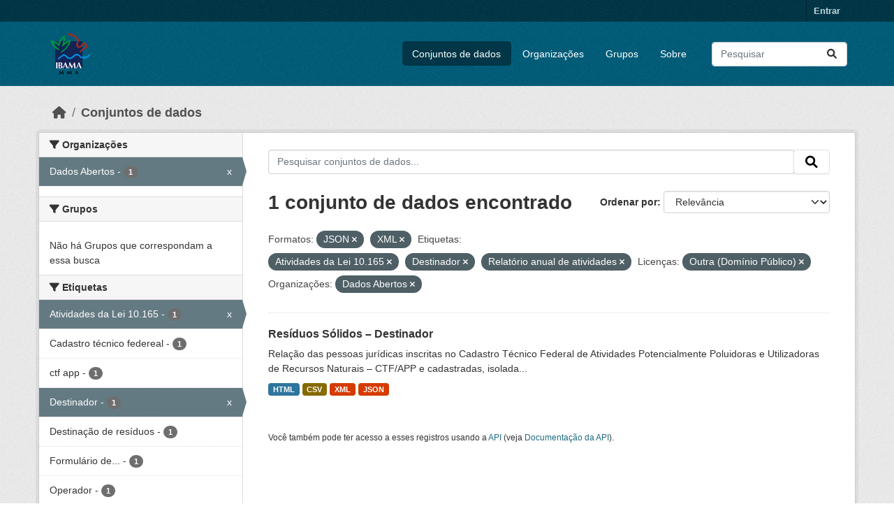

--- FILE ---
content_type: text/html; charset=utf-8
request_url: https://dadosabertos.ibama.gov.br/dataset/?res_format=JSON&res_format=XML&tags=Atividades+da+Lei+10.165&tags=Destinador&tags=Relat%C3%B3rio+anual+de+atividades&license_id=other-pd&organization=ibama
body_size: 39138
content:
<!DOCTYPE html>
<!--[if IE 9]> <html lang="pt_BR" class="ie9"> <![endif]-->
<!--[if gt IE 8]><!--> <html lang="pt_BR"  > <!--<![endif]-->
  <head>
    <meta charset="utf-8" />
      <meta name="csrf_field_name" content="_csrf_token" />
      <meta name="_csrf_token" content="Ijk0Y2YyM2U2NjNhNjkwNzIyYmUzODRlMWNjNjkwNGFmOGY3N2NhNjUi.aWk7MQ.xfZv7bZtR3gcmPxMsxzLLYwX7x8" />

      <meta name="generator" content="ckan 2.10.4" />
      <meta name="viewport" content="width=device-width, initial-scale=1.0">
    <title>Conjunto de dados - IBAMA</title>

    
    <link rel="shortcut icon" href="/base/images/ckan.ico" />
    
      
      
      
    

    
      
      
    

    
    <link href="/webassets/base/1c87a999_main.css" rel="stylesheet"/>
    
  </head>

  
  <body data-site-root="https://dadosabertos.ibama.gov.br/" data-locale-root="https://dadosabertos.ibama.gov.br/" >

    
    <div class="visually-hidden-focusable"><a href="#content">Skip to main content</a></div>
  

  
    

 
<div class="account-masthead">
  <div class="container">
     
    <nav class="account not-authed" aria-label="Account">
      <ul class="list-unstyled">
        
        <li><a href="/user/login">Entrar</a></li>
         
      </ul>
    </nav>
     
  </div>
</div>

<header class="masthead">
  <div class="container">
      
    <nav class="navbar navbar-expand-lg navbar-light">
      <hgroup class="header-image navbar-left">

      
      
      <a class="logo" href="/">
        <img src="https://dadosabertos.ibama.gov.br/base/images/Logo_Ibama.png" alt="IBAMA"
          title="IBAMA" />
      </a>
      
      

       </hgroup>
      <button class="navbar-toggler" type="button" data-bs-toggle="collapse" data-bs-target="#main-navigation-toggle"
        aria-controls="main-navigation-toggle" aria-expanded="false" aria-label="Toggle navigation">
        <span class="fa fa-bars text-white"></span>
      </button>

      <div class="main-navbar collapse navbar-collapse" id="main-navigation-toggle">
        <ul class="navbar-nav ms-auto mb-2 mb-lg-0">
          
            
              
              

		          <li class="active"><a href="/dataset/">Conjuntos de dados</a></li><li><a href="/organization/">Organizações</a></li><li><a href="/group/">Grupos</a></li><li><a href="/about">Sobre</a></li>
	          
          </ul>

      
      
          <form class="d-flex site-search" action="/dataset/" method="get">
              <label class="d-none" for="field-sitewide-search">Search Datasets...</label>
              <input id="field-sitewide-search" class="form-control me-2"  type="text" name="q" placeholder="Pesquisar" aria-label="Pesquisar conjuntos de dados..."/>
              <button class="btn" type="submit" aria-label="Submit"><i class="fa fa-search"></i></button>
          </form>
      
      </div>
    </nav>
  </div>
</header>

  
    <div class="main">
      <div id="content" class="container">
        
          
            <div class="flash-messages">
              
                
              
            </div>
          

          
            <div class="toolbar" role="navigation" aria-label="Breadcrumb">
              
                
                  <ol class="breadcrumb">
                    
<li class="home"><a href="/" aria-label="Início"><i class="fa fa-home"></i><span> Início</span></a></li>
                    
  <li class="active"><a href="/dataset/">Conjuntos de dados</a></li>

                  </ol>
                
              
            </div>
          

          <div class="row wrapper">
            
            
            

            
              <aside class="secondary col-md-3">
                
                
  <div class="filters">
    <div>
      
        

    
    
	
	    
		<section class="module module-narrow module-shallow">
		    
			<h2 class="module-heading">
			    <i class="fa fa-filter"></i>
			    Organizações
			</h2>
		    
		    
			
			    
				<nav aria-label="Organizações">
				    <ul class="list-unstyled nav nav-simple nav-facet">
					
					    
					    
					    
					    
					    <li class="nav-item  active">
						<a href="/dataset/?res_format=JSON&amp;res_format=XML&amp;tags=Atividades+da+Lei+10.165&amp;tags=Destinador&amp;tags=Relat%C3%B3rio+anual+de+atividades&amp;license_id=other-pd" title="">
						    <span class="item-label">Dados Abertos</span>
						    <span class="hidden separator"> - </span>
						    <span class="item-count badge">1</span>
							<span class="facet-close">x</span>
						</a>
					    </li>
					
				    </ul>
				</nav>

				<p class="module-footer">
				    
					
				    
				</p>
			    
			
		    
		</section>
	    
	
    

      
        

    
    
	
	    
		<section class="module module-narrow module-shallow">
		    
			<h2 class="module-heading">
			    <i class="fa fa-filter"></i>
			    Grupos
			</h2>
		    
		    
			
			    
				<p class="module-content empty">Não há Grupos que correspondam a essa busca</p>
			    
			
		    
		</section>
	    
	
    

      
        

    
    
	
	    
		<section class="module module-narrow module-shallow">
		    
			<h2 class="module-heading">
			    <i class="fa fa-filter"></i>
			    Etiquetas
			</h2>
		    
		    
			
			    
				<nav aria-label="Etiquetas">
				    <ul class="list-unstyled nav nav-simple nav-facet">
					
					    
					    
					    
					    
					    <li class="nav-item  active">
						<a href="/dataset/?res_format=JSON&amp;res_format=XML&amp;tags=Destinador&amp;tags=Relat%C3%B3rio+anual+de+atividades&amp;license_id=other-pd&amp;organization=ibama" title="">
						    <span class="item-label">Atividades da Lei 10.165</span>
						    <span class="hidden separator"> - </span>
						    <span class="item-count badge">1</span>
							<span class="facet-close">x</span>
						</a>
					    </li>
					
					    
					    
					    
					    
					    <li class="nav-item ">
						<a href="/dataset/?res_format=JSON&amp;res_format=XML&amp;tags=Atividades+da+Lei+10.165&amp;tags=Destinador&amp;tags=Relat%C3%B3rio+anual+de+atividades&amp;license_id=other-pd&amp;organization=ibama&amp;tags=Cadastro+t%C3%A9cnico+federeal" title="">
						    <span class="item-label">Cadastro técnico federeal</span>
						    <span class="hidden separator"> - </span>
						    <span class="item-count badge">1</span>
							
						</a>
					    </li>
					
					    
					    
					    
					    
					    <li class="nav-item ">
						<a href="/dataset/?res_format=JSON&amp;res_format=XML&amp;tags=Atividades+da+Lei+10.165&amp;tags=Destinador&amp;tags=Relat%C3%B3rio+anual+de+atividades&amp;license_id=other-pd&amp;organization=ibama&amp;tags=ctf+app" title="">
						    <span class="item-label">ctf app</span>
						    <span class="hidden separator"> - </span>
						    <span class="item-count badge">1</span>
							
						</a>
					    </li>
					
					    
					    
					    
					    
					    <li class="nav-item  active">
						<a href="/dataset/?res_format=JSON&amp;res_format=XML&amp;tags=Atividades+da+Lei+10.165&amp;tags=Relat%C3%B3rio+anual+de+atividades&amp;license_id=other-pd&amp;organization=ibama" title="">
						    <span class="item-label">Destinador</span>
						    <span class="hidden separator"> - </span>
						    <span class="item-count badge">1</span>
							<span class="facet-close">x</span>
						</a>
					    </li>
					
					    
					    
					    
					    
					    <li class="nav-item ">
						<a href="/dataset/?res_format=JSON&amp;res_format=XML&amp;tags=Atividades+da+Lei+10.165&amp;tags=Destinador&amp;tags=Relat%C3%B3rio+anual+de+atividades&amp;license_id=other-pd&amp;organization=ibama&amp;tags=Destina%C3%A7%C3%A3o+de+res%C3%ADduos" title="">
						    <span class="item-label">Destinação de resíduos</span>
						    <span class="hidden separator"> - </span>
						    <span class="item-count badge">1</span>
							
						</a>
					    </li>
					
					    
					    
					    
					    
					    <li class="nav-item ">
						<a href="/dataset/?res_format=JSON&amp;res_format=XML&amp;tags=Atividades+da+Lei+10.165&amp;tags=Destinador&amp;tags=Relat%C3%B3rio+anual+de+atividades&amp;license_id=other-pd&amp;organization=ibama&amp;tags=Formul%C3%A1rio+de+res%C3%ADduos+s%C3%B3lidos" title="Formulário de resíduos sólidos">
						    <span class="item-label">Formulário de...</span>
						    <span class="hidden separator"> - </span>
						    <span class="item-count badge">1</span>
							
						</a>
					    </li>
					
					    
					    
					    
					    
					    <li class="nav-item ">
						<a href="/dataset/?res_format=JSON&amp;res_format=XML&amp;tags=Atividades+da+Lei+10.165&amp;tags=Destinador&amp;tags=Relat%C3%B3rio+anual+de+atividades&amp;license_id=other-pd&amp;organization=ibama&amp;tags=Operador" title="">
						    <span class="item-label">Operador</span>
						    <span class="hidden separator"> - </span>
						    <span class="item-count badge">1</span>
							
						</a>
					    </li>
					
					    
					    
					    
					    
					    <li class="nav-item ">
						<a href="/dataset/?res_format=JSON&amp;res_format=XML&amp;tags=Atividades+da+Lei+10.165&amp;tags=Destinador&amp;tags=Relat%C3%B3rio+anual+de+atividades&amp;license_id=other-pd&amp;organization=ibama&amp;tags=rapp" title="">
						    <span class="item-label">rapp</span>
						    <span class="hidden separator"> - </span>
						    <span class="item-count badge">1</span>
							
						</a>
					    </li>
					
					    
					    
					    
					    
					    <li class="nav-item  active">
						<a href="/dataset/?res_format=JSON&amp;res_format=XML&amp;tags=Atividades+da+Lei+10.165&amp;tags=Destinador&amp;license_id=other-pd&amp;organization=ibama" title="Relatório anual de atividades">
						    <span class="item-label">Relatório anual de...</span>
						    <span class="hidden separator"> - </span>
						    <span class="item-count badge">1</span>
							<span class="facet-close">x</span>
						</a>
					    </li>
					
					    
					    
					    
					    
					    <li class="nav-item ">
						<a href="/dataset/?res_format=JSON&amp;res_format=XML&amp;tags=Atividades+da+Lei+10.165&amp;tags=Destinador&amp;tags=Relat%C3%B3rio+anual+de+atividades&amp;license_id=other-pd&amp;organization=ibama&amp;tags=Res%C3%ADduo" title="">
						    <span class="item-label">Resíduo</span>
						    <span class="hidden separator"> - </span>
						    <span class="item-count badge">1</span>
							
						</a>
					    </li>
					
				    </ul>
				</nav>

				<p class="module-footer">
				    
					
					    <a href="/dataset/?res_format=JSON&amp;res_format=XML&amp;tags=Atividades+da+Lei+10.165&amp;tags=Destinador&amp;tags=Relat%C3%B3rio+anual+de+atividades&amp;license_id=other-pd&amp;organization=ibama&amp;_tags_limit=0" class="read-more">Mostrar mais Etiquetas</a>
					
				    
				</p>
			    
			
		    
		</section>
	    
	
    

      
        

    
    
	
	    
		<section class="module module-narrow module-shallow">
		    
			<h2 class="module-heading">
			    <i class="fa fa-filter"></i>
			    Formatos
			</h2>
		    
		    
			
			    
				<nav aria-label="Formatos">
				    <ul class="list-unstyled nav nav-simple nav-facet">
					
					    
					    
					    
					    
					    <li class="nav-item ">
						<a href="/dataset/?res_format=JSON&amp;res_format=XML&amp;tags=Atividades+da+Lei+10.165&amp;tags=Destinador&amp;tags=Relat%C3%B3rio+anual+de+atividades&amp;license_id=other-pd&amp;organization=ibama&amp;res_format=CSV" title="">
						    <span class="item-label">CSV</span>
						    <span class="hidden separator"> - </span>
						    <span class="item-count badge">1</span>
							
						</a>
					    </li>
					
					    
					    
					    
					    
					    <li class="nav-item ">
						<a href="/dataset/?res_format=JSON&amp;res_format=XML&amp;tags=Atividades+da+Lei+10.165&amp;tags=Destinador&amp;tags=Relat%C3%B3rio+anual+de+atividades&amp;license_id=other-pd&amp;organization=ibama&amp;res_format=HTML" title="">
						    <span class="item-label">HTML</span>
						    <span class="hidden separator"> - </span>
						    <span class="item-count badge">1</span>
							
						</a>
					    </li>
					
					    
					    
					    
					    
					    <li class="nav-item  active">
						<a href="/dataset/?res_format=XML&amp;tags=Atividades+da+Lei+10.165&amp;tags=Destinador&amp;tags=Relat%C3%B3rio+anual+de+atividades&amp;license_id=other-pd&amp;organization=ibama" title="">
						    <span class="item-label">JSON</span>
						    <span class="hidden separator"> - </span>
						    <span class="item-count badge">1</span>
							<span class="facet-close">x</span>
						</a>
					    </li>
					
					    
					    
					    
					    
					    <li class="nav-item  active">
						<a href="/dataset/?res_format=JSON&amp;tags=Atividades+da+Lei+10.165&amp;tags=Destinador&amp;tags=Relat%C3%B3rio+anual+de+atividades&amp;license_id=other-pd&amp;organization=ibama" title="">
						    <span class="item-label">XML</span>
						    <span class="hidden separator"> - </span>
						    <span class="item-count badge">1</span>
							<span class="facet-close">x</span>
						</a>
					    </li>
					
				    </ul>
				</nav>

				<p class="module-footer">
				    
					
				    
				</p>
			    
			
		    
		</section>
	    
	
    

      
        

    
    
	
	    
		<section class="module module-narrow module-shallow">
		    
			<h2 class="module-heading">
			    <i class="fa fa-filter"></i>
			    Licenças
			</h2>
		    
		    
			
			    
				<nav aria-label="Licenças">
				    <ul class="list-unstyled nav nav-simple nav-facet">
					
					    
					    
					    
					    
					    <li class="nav-item  active">
						<a href="/dataset/?res_format=JSON&amp;res_format=XML&amp;tags=Atividades+da+Lei+10.165&amp;tags=Destinador&amp;tags=Relat%C3%B3rio+anual+de+atividades&amp;organization=ibama" title="">
						    <span class="item-label">Outra (Domínio Público)</span>
						    <span class="hidden separator"> - </span>
						    <span class="item-count badge">1</span>
							<span class="facet-close">x</span>
						</a>
					    </li>
					
				    </ul>
				</nav>

				<p class="module-footer">
				    
					
				    
				</p>
			    
			
		    
		</section>
	    
	
    

      
    </div>
    <a class="close no-text hide-filters"><i class="fa fa-times-circle"></i><span class="text">close</span></a>
  </div>

              </aside>
            

            
              <div class="primary col-md-9 col-xs-12" role="main">
                
                
  <section class="module">
    <div class="module-content">
      
        
      
      
        
        
        







<form id="dataset-search-form" class="search-form" method="get" data-module="select-switch">

  
    <div class="input-group search-input-group">
      <input aria-label="Pesquisar conjuntos de dados..." id="field-giant-search" type="text" class="form-control input-lg" name="q" value="" autocomplete="off" placeholder="Pesquisar conjuntos de dados...">
      
      <span class="input-group-btn">
        <button class="btn btn-default btn-lg" type="submit" value="search" aria-label="Submit">
          <i class="fa fa-search"></i>
        </button>
      </span>
      
    </div>
  

  
    <span>






<input type="hidden" name="res_format" value="JSON" />





<input type="hidden" name="res_format" value="XML" />





<input type="hidden" name="tags" value="Atividades da Lei 10.165" />





<input type="hidden" name="tags" value="Destinador" />





<input type="hidden" name="tags" value="Relatório anual de atividades" />





<input type="hidden" name="license_id" value="other-pd" />





<input type="hidden" name="organization" value="ibama" />



</span>
  

  
    
      <div class="form-group control-order-by">
        <label for="field-order-by">Ordenar por</label>
        <select id="field-order-by" name="sort" class="form-control form-select">
          
            
              <option value="score desc, metadata_modified desc" selected="selected">Relevância</option>
            
          
            
              <option value="title_string asc">Nome Crescente</option>
            
          
            
              <option value="title_string desc">Nome Descrescente</option>
            
          
            
              <option value="metadata_modified desc">Modificada pela última vez</option>
            
          
            
          
        </select>
        
        <button class="btn btn-default js-hide" type="submit">Ir</button>
        
      </div>
    
  

  
    
      <h1>

  
  
  
  

1 conjunto de dados encontrado</h1>
    
  

  
    
      <p class="filter-list">
        
          
          <span class="facet">Formatos:</span>
          
            <span class="filtered pill">JSON
              <a href="/dataset/?res_format=XML&amp;tags=Atividades+da+Lei+10.165&amp;tags=Destinador&amp;tags=Relat%C3%B3rio+anual+de+atividades&amp;license_id=other-pd&amp;organization=ibama" class="remove" title="Remover"><i class="fa fa-times"></i></a>
            </span>
          
            <span class="filtered pill">XML
              <a href="/dataset/?res_format=JSON&amp;tags=Atividades+da+Lei+10.165&amp;tags=Destinador&amp;tags=Relat%C3%B3rio+anual+de+atividades&amp;license_id=other-pd&amp;organization=ibama" class="remove" title="Remover"><i class="fa fa-times"></i></a>
            </span>
          
        
          
          <span class="facet">Etiquetas:</span>
          
            <span class="filtered pill">Atividades da Lei 10.165
              <a href="/dataset/?res_format=JSON&amp;res_format=XML&amp;tags=Destinador&amp;tags=Relat%C3%B3rio+anual+de+atividades&amp;license_id=other-pd&amp;organization=ibama" class="remove" title="Remover"><i class="fa fa-times"></i></a>
            </span>
          
            <span class="filtered pill">Destinador
              <a href="/dataset/?res_format=JSON&amp;res_format=XML&amp;tags=Atividades+da+Lei+10.165&amp;tags=Relat%C3%B3rio+anual+de+atividades&amp;license_id=other-pd&amp;organization=ibama" class="remove" title="Remover"><i class="fa fa-times"></i></a>
            </span>
          
            <span class="filtered pill">Relatório anual de atividades
              <a href="/dataset/?res_format=JSON&amp;res_format=XML&amp;tags=Atividades+da+Lei+10.165&amp;tags=Destinador&amp;license_id=other-pd&amp;organization=ibama" class="remove" title="Remover"><i class="fa fa-times"></i></a>
            </span>
          
        
          
          <span class="facet">Licenças:</span>
          
            <span class="filtered pill">Outra (Domínio Público)
              <a href="/dataset/?res_format=JSON&amp;res_format=XML&amp;tags=Atividades+da+Lei+10.165&amp;tags=Destinador&amp;tags=Relat%C3%B3rio+anual+de+atividades&amp;organization=ibama" class="remove" title="Remover"><i class="fa fa-times"></i></a>
            </span>
          
        
          
          <span class="facet">Organizações:</span>
          
            <span class="filtered pill">Dados Abertos
              <a href="/dataset/?res_format=JSON&amp;res_format=XML&amp;tags=Atividades+da+Lei+10.165&amp;tags=Destinador&amp;tags=Relat%C3%B3rio+anual+de+atividades&amp;license_id=other-pd" class="remove" title="Remover"><i class="fa fa-times"></i></a>
            </span>
          
        
      </p>
      <a class="show-filters btn btn-default">Filtrar Resultados</a>
    
  

</form>




      
      
        

  
    <ul class="dataset-list list-unstyled">
    	
	      
	        




  <li class="dataset-item">
    
      <div class="dataset-content">
        
          <h2 class="dataset-heading">
            
              
            
            
    <a href="/dataset/residuos-solidos-destinador" title="Resíduos Sólidos – Destinador">
      Resíduos Sólidos – Destinador
    </a>
            
            
              
              
            
          </h2>
        
        
          
            <div>Relação das pessoas jurídicas inscritas no Cadastro Técnico Federal de Atividades Potencialmente Poluidoras e Utilizadoras de Recursos Naturais – CTF/APP e cadastradas, isolada...</div>
          
        
      </div>
      
        
          
            <ul class="dataset-resources list-unstyled">
              
                
                <li>
                  <a href="/dataset/residuos-solidos-destinador" class="badge badge-default" data-format="html">HTML</a>
                </li>
                
                <li>
                  <a href="/dataset/residuos-solidos-destinador" class="badge badge-default" data-format="csv">CSV</a>
                </li>
                
                <li>
                  <a href="/dataset/residuos-solidos-destinador" class="badge badge-default" data-format="xml">XML</a>
                </li>
                
                <li>
                  <a href="/dataset/residuos-solidos-destinador" class="badge badge-default" data-format="json">JSON</a>
                </li>
                
              
            </ul>
          
        
      
    
  </li>

	      
	    
    </ul>
  

      
    </div>

    
      
    
  </section>

  
    <section class="module">
      <div class="module-content">
        
          <small>
            
            
            
           Você também pode ter acesso a esses registros usando a <a href="/api/3">API</a> (veja <a href="http://docs.ckan.org/en/2.10/api/">Documentação da API</a>). 
          </small>
        
      </div>
    </section>
  

              </div>
            
          </div>
        
      </div>
    </div>
  
    <footer class="site-footer">
  <div class="container">
    
    <div class="row">
      <div class="col-md-8 footer-links">
        
          <ul class="list-unstyled">
            
              <li><a href="/about">Sobre IBAMA</a></li>
            
          </ul>
          <ul class="list-unstyled">
            
              
              <li><a href="http://docs.ckan.org/en/2.10/api/">API do CKAN</a></li>
              <li><a href="http://www.ckan.org/">Associação CKAN</a></li>
              <li><a href="http://www.opendefinition.org/okd/"><img src="/base/images/od_80x15_blue.png" alt="Open Data"></a></li>
            
          </ul>
        
      </div>
      <div class="col-md-4 attribution">
        
          <p><strong>Impulsionado por</strong> <a class="hide-text ckan-footer-logo" href="http://ckan.org">CKAN</a></p>
        
        
          
<form class="lang-select" action="/util/redirect" data-module="select-switch" method="POST">
  
<input type="hidden" name="_csrf_token" value="Ijk0Y2YyM2U2NjNhNjkwNzIyYmUzODRlMWNjNjkwNGFmOGY3N2NhNjUi.aWk7MQ.xfZv7bZtR3gcmPxMsxzLLYwX7x8"/> 
  <div class="form-group">
    <label for="field-lang-select">Idioma</label>
    <select id="field-lang-select" name="url" data-module="autocomplete" data-module-dropdown-class="lang-dropdown" data-module-container-class="lang-container">
      
        <option value="/pt_BR/dataset/?res_format=JSON&amp;res_format=XML&amp;tags=Atividades+da+Lei+10.165&amp;tags=Destinador&amp;tags=Relat%C3%B3rio+anual+de+atividades&amp;license_id=other-pd&amp;organization=ibama" selected="selected">
          português (Brasil)
        </option>
      
        <option value="/en/dataset/?res_format=JSON&amp;res_format=XML&amp;tags=Atividades+da+Lei+10.165&amp;tags=Destinador&amp;tags=Relat%C3%B3rio+anual+de+atividades&amp;license_id=other-pd&amp;organization=ibama" >
          English
        </option>
      
        <option value="/ja/dataset/?res_format=JSON&amp;res_format=XML&amp;tags=Atividades+da+Lei+10.165&amp;tags=Destinador&amp;tags=Relat%C3%B3rio+anual+de+atividades&amp;license_id=other-pd&amp;organization=ibama" >
          日本語
        </option>
      
        <option value="/it/dataset/?res_format=JSON&amp;res_format=XML&amp;tags=Atividades+da+Lei+10.165&amp;tags=Destinador&amp;tags=Relat%C3%B3rio+anual+de+atividades&amp;license_id=other-pd&amp;organization=ibama" >
          italiano
        </option>
      
        <option value="/cs_CZ/dataset/?res_format=JSON&amp;res_format=XML&amp;tags=Atividades+da+Lei+10.165&amp;tags=Destinador&amp;tags=Relat%C3%B3rio+anual+de+atividades&amp;license_id=other-pd&amp;organization=ibama" >
          čeština (Česko)
        </option>
      
        <option value="/ca/dataset/?res_format=JSON&amp;res_format=XML&amp;tags=Atividades+da+Lei+10.165&amp;tags=Destinador&amp;tags=Relat%C3%B3rio+anual+de+atividades&amp;license_id=other-pd&amp;organization=ibama" >
          català
        </option>
      
        <option value="/es/dataset/?res_format=JSON&amp;res_format=XML&amp;tags=Atividades+da+Lei+10.165&amp;tags=Destinador&amp;tags=Relat%C3%B3rio+anual+de+atividades&amp;license_id=other-pd&amp;organization=ibama" >
          español
        </option>
      
        <option value="/fr/dataset/?res_format=JSON&amp;res_format=XML&amp;tags=Atividades+da+Lei+10.165&amp;tags=Destinador&amp;tags=Relat%C3%B3rio+anual+de+atividades&amp;license_id=other-pd&amp;organization=ibama" >
          français
        </option>
      
        <option value="/el/dataset/?res_format=JSON&amp;res_format=XML&amp;tags=Atividades+da+Lei+10.165&amp;tags=Destinador&amp;tags=Relat%C3%B3rio+anual+de+atividades&amp;license_id=other-pd&amp;organization=ibama" >
          Ελληνικά
        </option>
      
        <option value="/sv/dataset/?res_format=JSON&amp;res_format=XML&amp;tags=Atividades+da+Lei+10.165&amp;tags=Destinador&amp;tags=Relat%C3%B3rio+anual+de+atividades&amp;license_id=other-pd&amp;organization=ibama" >
          svenska
        </option>
      
        <option value="/sr/dataset/?res_format=JSON&amp;res_format=XML&amp;tags=Atividades+da+Lei+10.165&amp;tags=Destinador&amp;tags=Relat%C3%B3rio+anual+de+atividades&amp;license_id=other-pd&amp;organization=ibama" >
          српски
        </option>
      
        <option value="/no/dataset/?res_format=JSON&amp;res_format=XML&amp;tags=Atividades+da+Lei+10.165&amp;tags=Destinador&amp;tags=Relat%C3%B3rio+anual+de+atividades&amp;license_id=other-pd&amp;organization=ibama" >
          norsk
        </option>
      
        <option value="/sk/dataset/?res_format=JSON&amp;res_format=XML&amp;tags=Atividades+da+Lei+10.165&amp;tags=Destinador&amp;tags=Relat%C3%B3rio+anual+de+atividades&amp;license_id=other-pd&amp;organization=ibama" >
          slovenčina
        </option>
      
        <option value="/fi/dataset/?res_format=JSON&amp;res_format=XML&amp;tags=Atividades+da+Lei+10.165&amp;tags=Destinador&amp;tags=Relat%C3%B3rio+anual+de+atividades&amp;license_id=other-pd&amp;organization=ibama" >
          suomi
        </option>
      
        <option value="/ru/dataset/?res_format=JSON&amp;res_format=XML&amp;tags=Atividades+da+Lei+10.165&amp;tags=Destinador&amp;tags=Relat%C3%B3rio+anual+de+atividades&amp;license_id=other-pd&amp;organization=ibama" >
          русский
        </option>
      
        <option value="/de/dataset/?res_format=JSON&amp;res_format=XML&amp;tags=Atividades+da+Lei+10.165&amp;tags=Destinador&amp;tags=Relat%C3%B3rio+anual+de+atividades&amp;license_id=other-pd&amp;organization=ibama" >
          Deutsch
        </option>
      
        <option value="/pl/dataset/?res_format=JSON&amp;res_format=XML&amp;tags=Atividades+da+Lei+10.165&amp;tags=Destinador&amp;tags=Relat%C3%B3rio+anual+de+atividades&amp;license_id=other-pd&amp;organization=ibama" >
          polski
        </option>
      
        <option value="/nl/dataset/?res_format=JSON&amp;res_format=XML&amp;tags=Atividades+da+Lei+10.165&amp;tags=Destinador&amp;tags=Relat%C3%B3rio+anual+de+atividades&amp;license_id=other-pd&amp;organization=ibama" >
          Nederlands
        </option>
      
        <option value="/bg/dataset/?res_format=JSON&amp;res_format=XML&amp;tags=Atividades+da+Lei+10.165&amp;tags=Destinador&amp;tags=Relat%C3%B3rio+anual+de+atividades&amp;license_id=other-pd&amp;organization=ibama" >
          български
        </option>
      
        <option value="/ko_KR/dataset/?res_format=JSON&amp;res_format=XML&amp;tags=Atividades+da+Lei+10.165&amp;tags=Destinador&amp;tags=Relat%C3%B3rio+anual+de+atividades&amp;license_id=other-pd&amp;organization=ibama" >
          한국어 (대한민국)
        </option>
      
        <option value="/hu/dataset/?res_format=JSON&amp;res_format=XML&amp;tags=Atividades+da+Lei+10.165&amp;tags=Destinador&amp;tags=Relat%C3%B3rio+anual+de+atividades&amp;license_id=other-pd&amp;organization=ibama" >
          magyar
        </option>
      
        <option value="/sl/dataset/?res_format=JSON&amp;res_format=XML&amp;tags=Atividades+da+Lei+10.165&amp;tags=Destinador&amp;tags=Relat%C3%B3rio+anual+de+atividades&amp;license_id=other-pd&amp;organization=ibama" >
          slovenščina
        </option>
      
        <option value="/lv/dataset/?res_format=JSON&amp;res_format=XML&amp;tags=Atividades+da+Lei+10.165&amp;tags=Destinador&amp;tags=Relat%C3%B3rio+anual+de+atividades&amp;license_id=other-pd&amp;organization=ibama" >
          latviešu
        </option>
      
        <option value="/am/dataset/?res_format=JSON&amp;res_format=XML&amp;tags=Atividades+da+Lei+10.165&amp;tags=Destinador&amp;tags=Relat%C3%B3rio+anual+de+atividades&amp;license_id=other-pd&amp;organization=ibama" >
          አማርኛ
        </option>
      
        <option value="/ar/dataset/?res_format=JSON&amp;res_format=XML&amp;tags=Atividades+da+Lei+10.165&amp;tags=Destinador&amp;tags=Relat%C3%B3rio+anual+de+atividades&amp;license_id=other-pd&amp;organization=ibama" >
          العربية
        </option>
      
        <option value="/bs/dataset/?res_format=JSON&amp;res_format=XML&amp;tags=Atividades+da+Lei+10.165&amp;tags=Destinador&amp;tags=Relat%C3%B3rio+anual+de+atividades&amp;license_id=other-pd&amp;organization=ibama" >
          bosanski
        </option>
      
        <option value="/da_DK/dataset/?res_format=JSON&amp;res_format=XML&amp;tags=Atividades+da+Lei+10.165&amp;tags=Destinador&amp;tags=Relat%C3%B3rio+anual+de+atividades&amp;license_id=other-pd&amp;organization=ibama" >
          dansk (Danmark)
        </option>
      
        <option value="/en_AU/dataset/?res_format=JSON&amp;res_format=XML&amp;tags=Atividades+da+Lei+10.165&amp;tags=Destinador&amp;tags=Relat%C3%B3rio+anual+de+atividades&amp;license_id=other-pd&amp;organization=ibama" >
          English (Australia)
        </option>
      
        <option value="/en_GB/dataset/?res_format=JSON&amp;res_format=XML&amp;tags=Atividades+da+Lei+10.165&amp;tags=Destinador&amp;tags=Relat%C3%B3rio+anual+de+atividades&amp;license_id=other-pd&amp;organization=ibama" >
          English (United Kingdom)
        </option>
      
        <option value="/es_AR/dataset/?res_format=JSON&amp;res_format=XML&amp;tags=Atividades+da+Lei+10.165&amp;tags=Destinador&amp;tags=Relat%C3%B3rio+anual+de+atividades&amp;license_id=other-pd&amp;organization=ibama" >
          español (Argentina)
        </option>
      
        <option value="/eu/dataset/?res_format=JSON&amp;res_format=XML&amp;tags=Atividades+da+Lei+10.165&amp;tags=Destinador&amp;tags=Relat%C3%B3rio+anual+de+atividades&amp;license_id=other-pd&amp;organization=ibama" >
          euskara
        </option>
      
        <option value="/fa_IR/dataset/?res_format=JSON&amp;res_format=XML&amp;tags=Atividades+da+Lei+10.165&amp;tags=Destinador&amp;tags=Relat%C3%B3rio+anual+de+atividades&amp;license_id=other-pd&amp;organization=ibama" >
          فارسی (ایران)
        </option>
      
        <option value="/gl/dataset/?res_format=JSON&amp;res_format=XML&amp;tags=Atividades+da+Lei+10.165&amp;tags=Destinador&amp;tags=Relat%C3%B3rio+anual+de+atividades&amp;license_id=other-pd&amp;organization=ibama" >
          galego
        </option>
      
        <option value="/he/dataset/?res_format=JSON&amp;res_format=XML&amp;tags=Atividades+da+Lei+10.165&amp;tags=Destinador&amp;tags=Relat%C3%B3rio+anual+de+atividades&amp;license_id=other-pd&amp;organization=ibama" >
          עברית
        </option>
      
        <option value="/hr/dataset/?res_format=JSON&amp;res_format=XML&amp;tags=Atividades+da+Lei+10.165&amp;tags=Destinador&amp;tags=Relat%C3%B3rio+anual+de+atividades&amp;license_id=other-pd&amp;organization=ibama" >
          hrvatski
        </option>
      
        <option value="/id/dataset/?res_format=JSON&amp;res_format=XML&amp;tags=Atividades+da+Lei+10.165&amp;tags=Destinador&amp;tags=Relat%C3%B3rio+anual+de+atividades&amp;license_id=other-pd&amp;organization=ibama" >
          Indonesia
        </option>
      
        <option value="/is/dataset/?res_format=JSON&amp;res_format=XML&amp;tags=Atividades+da+Lei+10.165&amp;tags=Destinador&amp;tags=Relat%C3%B3rio+anual+de+atividades&amp;license_id=other-pd&amp;organization=ibama" >
          íslenska
        </option>
      
        <option value="/km/dataset/?res_format=JSON&amp;res_format=XML&amp;tags=Atividades+da+Lei+10.165&amp;tags=Destinador&amp;tags=Relat%C3%B3rio+anual+de+atividades&amp;license_id=other-pd&amp;organization=ibama" >
          ខ្មែរ
        </option>
      
        <option value="/lt/dataset/?res_format=JSON&amp;res_format=XML&amp;tags=Atividades+da+Lei+10.165&amp;tags=Destinador&amp;tags=Relat%C3%B3rio+anual+de+atividades&amp;license_id=other-pd&amp;organization=ibama" >
          lietuvių
        </option>
      
        <option value="/mk/dataset/?res_format=JSON&amp;res_format=XML&amp;tags=Atividades+da+Lei+10.165&amp;tags=Destinador&amp;tags=Relat%C3%B3rio+anual+de+atividades&amp;license_id=other-pd&amp;organization=ibama" >
          македонски
        </option>
      
        <option value="/mn_MN/dataset/?res_format=JSON&amp;res_format=XML&amp;tags=Atividades+da+Lei+10.165&amp;tags=Destinador&amp;tags=Relat%C3%B3rio+anual+de+atividades&amp;license_id=other-pd&amp;organization=ibama" >
          монгол (Монгол)
        </option>
      
        <option value="/my_MM/dataset/?res_format=JSON&amp;res_format=XML&amp;tags=Atividades+da+Lei+10.165&amp;tags=Destinador&amp;tags=Relat%C3%B3rio+anual+de+atividades&amp;license_id=other-pd&amp;organization=ibama" >
          မြန်မာ (မြန်မာ)
        </option>
      
        <option value="/nb_NO/dataset/?res_format=JSON&amp;res_format=XML&amp;tags=Atividades+da+Lei+10.165&amp;tags=Destinador&amp;tags=Relat%C3%B3rio+anual+de+atividades&amp;license_id=other-pd&amp;organization=ibama" >
          norsk bokmål (Norge)
        </option>
      
        <option value="/ne/dataset/?res_format=JSON&amp;res_format=XML&amp;tags=Atividades+da+Lei+10.165&amp;tags=Destinador&amp;tags=Relat%C3%B3rio+anual+de+atividades&amp;license_id=other-pd&amp;organization=ibama" >
          नेपाली
        </option>
      
        <option value="/pt_PT/dataset/?res_format=JSON&amp;res_format=XML&amp;tags=Atividades+da+Lei+10.165&amp;tags=Destinador&amp;tags=Relat%C3%B3rio+anual+de+atividades&amp;license_id=other-pd&amp;organization=ibama" >
          português (Portugal)
        </option>
      
        <option value="/ro/dataset/?res_format=JSON&amp;res_format=XML&amp;tags=Atividades+da+Lei+10.165&amp;tags=Destinador&amp;tags=Relat%C3%B3rio+anual+de+atividades&amp;license_id=other-pd&amp;organization=ibama" >
          română
        </option>
      
        <option value="/sq/dataset/?res_format=JSON&amp;res_format=XML&amp;tags=Atividades+da+Lei+10.165&amp;tags=Destinador&amp;tags=Relat%C3%B3rio+anual+de+atividades&amp;license_id=other-pd&amp;organization=ibama" >
          shqip
        </option>
      
        <option value="/sr_Latn/dataset/?res_format=JSON&amp;res_format=XML&amp;tags=Atividades+da+Lei+10.165&amp;tags=Destinador&amp;tags=Relat%C3%B3rio+anual+de+atividades&amp;license_id=other-pd&amp;organization=ibama" >
          srpski (latinica)
        </option>
      
        <option value="/th/dataset/?res_format=JSON&amp;res_format=XML&amp;tags=Atividades+da+Lei+10.165&amp;tags=Destinador&amp;tags=Relat%C3%B3rio+anual+de+atividades&amp;license_id=other-pd&amp;organization=ibama" >
          ไทย
        </option>
      
        <option value="/tl/dataset/?res_format=JSON&amp;res_format=XML&amp;tags=Atividades+da+Lei+10.165&amp;tags=Destinador&amp;tags=Relat%C3%B3rio+anual+de+atividades&amp;license_id=other-pd&amp;organization=ibama" >
          Filipino (Pilipinas)
        </option>
      
        <option value="/tr/dataset/?res_format=JSON&amp;res_format=XML&amp;tags=Atividades+da+Lei+10.165&amp;tags=Destinador&amp;tags=Relat%C3%B3rio+anual+de+atividades&amp;license_id=other-pd&amp;organization=ibama" >
          Türkçe
        </option>
      
        <option value="/uk/dataset/?res_format=JSON&amp;res_format=XML&amp;tags=Atividades+da+Lei+10.165&amp;tags=Destinador&amp;tags=Relat%C3%B3rio+anual+de+atividades&amp;license_id=other-pd&amp;organization=ibama" >
          українська
        </option>
      
        <option value="/uk_UA/dataset/?res_format=JSON&amp;res_format=XML&amp;tags=Atividades+da+Lei+10.165&amp;tags=Destinador&amp;tags=Relat%C3%B3rio+anual+de+atividades&amp;license_id=other-pd&amp;organization=ibama" >
          українська (Україна)
        </option>
      
        <option value="/vi/dataset/?res_format=JSON&amp;res_format=XML&amp;tags=Atividades+da+Lei+10.165&amp;tags=Destinador&amp;tags=Relat%C3%B3rio+anual+de+atividades&amp;license_id=other-pd&amp;organization=ibama" >
          Tiếng Việt
        </option>
      
        <option value="/zh_Hans_CN/dataset/?res_format=JSON&amp;res_format=XML&amp;tags=Atividades+da+Lei+10.165&amp;tags=Destinador&amp;tags=Relat%C3%B3rio+anual+de+atividades&amp;license_id=other-pd&amp;organization=ibama" >
          中文 (简体, 中国)
        </option>
      
        <option value="/zh_Hant_TW/dataset/?res_format=JSON&amp;res_format=XML&amp;tags=Atividades+da+Lei+10.165&amp;tags=Destinador&amp;tags=Relat%C3%B3rio+anual+de+atividades&amp;license_id=other-pd&amp;organization=ibama" >
          中文 (繁體, 台灣)
        </option>
      
    </select>
  </div>
  <button class="btn btn-default d-none " type="submit">Ir</button>
</form>


        
      </div>
    </div>
    
  </div>
</footer>
  
  
  
  
  
    

      

    
    
    <link href="/webassets/vendor/f3b8236b_select2.css" rel="stylesheet"/>
<link href="/webassets/vendor/d05bf0e7_fontawesome.css" rel="stylesheet"/>
    <script src="/webassets/vendor/8c3c143a_jquery.js" type="text/javascript"></script>
<script src="/webassets/vendor/5027b870_vendor.js" type="text/javascript"></script>
<script src="/webassets/vendor/6d1ad7e6_bootstrap.js" type="text/javascript"></script>
<script src="/webassets/base/6fddaa3f_main.js" type="text/javascript"></script>
<script src="/webassets/base/0d750fad_ckan.js" type="text/javascript"></script>
  </body>
</html>